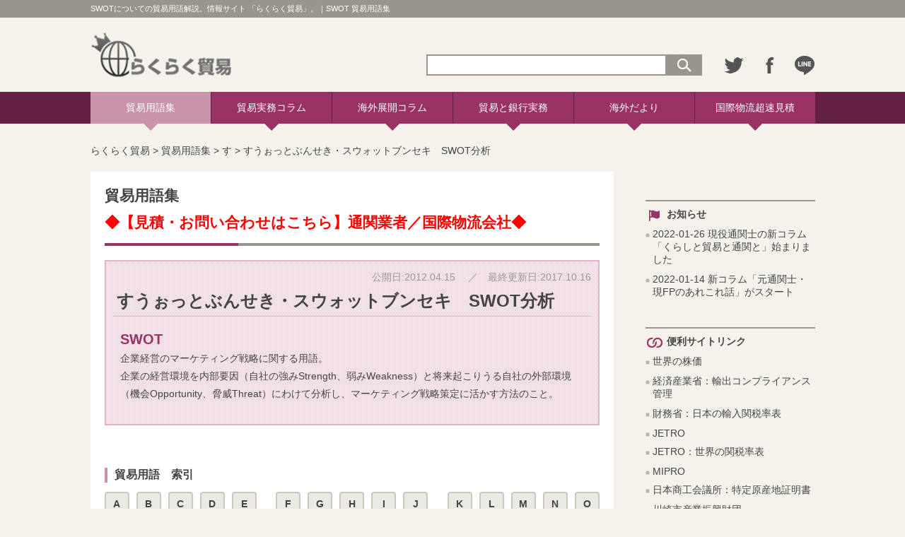

--- FILE ---
content_type: text/html; charset=UTF-8
request_url: https://www.rakuraku-boeki.jp/word/s130-2
body_size: 10967
content:

<!doctype html>
<html>
<head>
<meta charset="UTF-8">
<meta name='robots' content='max-image-preview:large' />
<link rel='dns-prefetch' href='//www.googletagmanager.com' />
<link rel="alternate" type="application/rss+xml" title="らくらく貿易 &raquo; すうぉっとぶんせき・スウォットブンセキ　SWOT分析 のコメントのフィード" href="https://www.rakuraku-boeki.jp/word/s130-2/feed" />
		<!-- This site uses the Google Analytics by MonsterInsights plugin v8.14.1 - Using Analytics tracking - https://www.monsterinsights.com/ -->
		<!-- Note: MonsterInsights is not currently configured on this site. The site owner needs to authenticate with Google Analytics in the MonsterInsights settings panel. -->
					<!-- No UA code set -->
				<!-- / Google Analytics by MonsterInsights -->
		<script type="text/javascript">
window._wpemojiSettings = {"baseUrl":"https:\/\/s.w.org\/images\/core\/emoji\/14.0.0\/72x72\/","ext":".png","svgUrl":"https:\/\/s.w.org\/images\/core\/emoji\/14.0.0\/svg\/","svgExt":".svg","source":{"concatemoji":"https:\/\/www.rakuraku-boeki.jp\/wordpress\/wp-includes\/js\/wp-emoji-release.min.js"}};
/*! This file is auto-generated */
!function(e,a,t){var n,r,o,i=a.createElement("canvas"),p=i.getContext&&i.getContext("2d");function s(e,t){var a=String.fromCharCode,e=(p.clearRect(0,0,i.width,i.height),p.fillText(a.apply(this,e),0,0),i.toDataURL());return p.clearRect(0,0,i.width,i.height),p.fillText(a.apply(this,t),0,0),e===i.toDataURL()}function c(e){var t=a.createElement("script");t.src=e,t.defer=t.type="text/javascript",a.getElementsByTagName("head")[0].appendChild(t)}for(o=Array("flag","emoji"),t.supports={everything:!0,everythingExceptFlag:!0},r=0;r<o.length;r++)t.supports[o[r]]=function(e){if(p&&p.fillText)switch(p.textBaseline="top",p.font="600 32px Arial",e){case"flag":return s([127987,65039,8205,9895,65039],[127987,65039,8203,9895,65039])?!1:!s([55356,56826,55356,56819],[55356,56826,8203,55356,56819])&&!s([55356,57332,56128,56423,56128,56418,56128,56421,56128,56430,56128,56423,56128,56447],[55356,57332,8203,56128,56423,8203,56128,56418,8203,56128,56421,8203,56128,56430,8203,56128,56423,8203,56128,56447]);case"emoji":return!s([129777,127995,8205,129778,127999],[129777,127995,8203,129778,127999])}return!1}(o[r]),t.supports.everything=t.supports.everything&&t.supports[o[r]],"flag"!==o[r]&&(t.supports.everythingExceptFlag=t.supports.everythingExceptFlag&&t.supports[o[r]]);t.supports.everythingExceptFlag=t.supports.everythingExceptFlag&&!t.supports.flag,t.DOMReady=!1,t.readyCallback=function(){t.DOMReady=!0},t.supports.everything||(n=function(){t.readyCallback()},a.addEventListener?(a.addEventListener("DOMContentLoaded",n,!1),e.addEventListener("load",n,!1)):(e.attachEvent("onload",n),a.attachEvent("onreadystatechange",function(){"complete"===a.readyState&&t.readyCallback()})),(e=t.source||{}).concatemoji?c(e.concatemoji):e.wpemoji&&e.twemoji&&(c(e.twemoji),c(e.wpemoji)))}(window,document,window._wpemojiSettings);
</script>
<style type="text/css">
img.wp-smiley,
img.emoji {
	display: inline !important;
	border: none !important;
	box-shadow: none !important;
	height: 1em !important;
	width: 1em !important;
	margin: 0 0.07em !important;
	vertical-align: -0.1em !important;
	background: none !important;
	padding: 0 !important;
}
</style>
	<link rel='stylesheet' id='wp-block-library-css' href='https://www.rakuraku-boeki.jp/wordpress/wp-includes/css/dist/block-library/style.min.css' type='text/css' media='all' />
<link rel='stylesheet' id='classic-theme-styles-css' href='https://www.rakuraku-boeki.jp/wordpress/wp-includes/css/classic-themes.min.css' type='text/css' media='all' />
<style id='global-styles-inline-css' type='text/css'>
body{--wp--preset--color--black: #000000;--wp--preset--color--cyan-bluish-gray: #abb8c3;--wp--preset--color--white: #ffffff;--wp--preset--color--pale-pink: #f78da7;--wp--preset--color--vivid-red: #cf2e2e;--wp--preset--color--luminous-vivid-orange: #ff6900;--wp--preset--color--luminous-vivid-amber: #fcb900;--wp--preset--color--light-green-cyan: #7bdcb5;--wp--preset--color--vivid-green-cyan: #00d084;--wp--preset--color--pale-cyan-blue: #8ed1fc;--wp--preset--color--vivid-cyan-blue: #0693e3;--wp--preset--color--vivid-purple: #9b51e0;--wp--preset--gradient--vivid-cyan-blue-to-vivid-purple: linear-gradient(135deg,rgba(6,147,227,1) 0%,rgb(155,81,224) 100%);--wp--preset--gradient--light-green-cyan-to-vivid-green-cyan: linear-gradient(135deg,rgb(122,220,180) 0%,rgb(0,208,130) 100%);--wp--preset--gradient--luminous-vivid-amber-to-luminous-vivid-orange: linear-gradient(135deg,rgba(252,185,0,1) 0%,rgba(255,105,0,1) 100%);--wp--preset--gradient--luminous-vivid-orange-to-vivid-red: linear-gradient(135deg,rgba(255,105,0,1) 0%,rgb(207,46,46) 100%);--wp--preset--gradient--very-light-gray-to-cyan-bluish-gray: linear-gradient(135deg,rgb(238,238,238) 0%,rgb(169,184,195) 100%);--wp--preset--gradient--cool-to-warm-spectrum: linear-gradient(135deg,rgb(74,234,220) 0%,rgb(151,120,209) 20%,rgb(207,42,186) 40%,rgb(238,44,130) 60%,rgb(251,105,98) 80%,rgb(254,248,76) 100%);--wp--preset--gradient--blush-light-purple: linear-gradient(135deg,rgb(255,206,236) 0%,rgb(152,150,240) 100%);--wp--preset--gradient--blush-bordeaux: linear-gradient(135deg,rgb(254,205,165) 0%,rgb(254,45,45) 50%,rgb(107,0,62) 100%);--wp--preset--gradient--luminous-dusk: linear-gradient(135deg,rgb(255,203,112) 0%,rgb(199,81,192) 50%,rgb(65,88,208) 100%);--wp--preset--gradient--pale-ocean: linear-gradient(135deg,rgb(255,245,203) 0%,rgb(182,227,212) 50%,rgb(51,167,181) 100%);--wp--preset--gradient--electric-grass: linear-gradient(135deg,rgb(202,248,128) 0%,rgb(113,206,126) 100%);--wp--preset--gradient--midnight: linear-gradient(135deg,rgb(2,3,129) 0%,rgb(40,116,252) 100%);--wp--preset--duotone--dark-grayscale: url('#wp-duotone-dark-grayscale');--wp--preset--duotone--grayscale: url('#wp-duotone-grayscale');--wp--preset--duotone--purple-yellow: url('#wp-duotone-purple-yellow');--wp--preset--duotone--blue-red: url('#wp-duotone-blue-red');--wp--preset--duotone--midnight: url('#wp-duotone-midnight');--wp--preset--duotone--magenta-yellow: url('#wp-duotone-magenta-yellow');--wp--preset--duotone--purple-green: url('#wp-duotone-purple-green');--wp--preset--duotone--blue-orange: url('#wp-duotone-blue-orange');--wp--preset--font-size--small: 13px;--wp--preset--font-size--medium: 20px;--wp--preset--font-size--large: 36px;--wp--preset--font-size--x-large: 42px;--wp--preset--spacing--20: 0.44rem;--wp--preset--spacing--30: 0.67rem;--wp--preset--spacing--40: 1rem;--wp--preset--spacing--50: 1.5rem;--wp--preset--spacing--60: 2.25rem;--wp--preset--spacing--70: 3.38rem;--wp--preset--spacing--80: 5.06rem;}:where(.is-layout-flex){gap: 0.5em;}body .is-layout-flow > .alignleft{float: left;margin-inline-start: 0;margin-inline-end: 2em;}body .is-layout-flow > .alignright{float: right;margin-inline-start: 2em;margin-inline-end: 0;}body .is-layout-flow > .aligncenter{margin-left: auto !important;margin-right: auto !important;}body .is-layout-constrained > .alignleft{float: left;margin-inline-start: 0;margin-inline-end: 2em;}body .is-layout-constrained > .alignright{float: right;margin-inline-start: 2em;margin-inline-end: 0;}body .is-layout-constrained > .aligncenter{margin-left: auto !important;margin-right: auto !important;}body .is-layout-constrained > :where(:not(.alignleft):not(.alignright):not(.alignfull)){max-width: var(--wp--style--global--content-size);margin-left: auto !important;margin-right: auto !important;}body .is-layout-constrained > .alignwide{max-width: var(--wp--style--global--wide-size);}body .is-layout-flex{display: flex;}body .is-layout-flex{flex-wrap: wrap;align-items: center;}body .is-layout-flex > *{margin: 0;}:where(.wp-block-columns.is-layout-flex){gap: 2em;}.has-black-color{color: var(--wp--preset--color--black) !important;}.has-cyan-bluish-gray-color{color: var(--wp--preset--color--cyan-bluish-gray) !important;}.has-white-color{color: var(--wp--preset--color--white) !important;}.has-pale-pink-color{color: var(--wp--preset--color--pale-pink) !important;}.has-vivid-red-color{color: var(--wp--preset--color--vivid-red) !important;}.has-luminous-vivid-orange-color{color: var(--wp--preset--color--luminous-vivid-orange) !important;}.has-luminous-vivid-amber-color{color: var(--wp--preset--color--luminous-vivid-amber) !important;}.has-light-green-cyan-color{color: var(--wp--preset--color--light-green-cyan) !important;}.has-vivid-green-cyan-color{color: var(--wp--preset--color--vivid-green-cyan) !important;}.has-pale-cyan-blue-color{color: var(--wp--preset--color--pale-cyan-blue) !important;}.has-vivid-cyan-blue-color{color: var(--wp--preset--color--vivid-cyan-blue) !important;}.has-vivid-purple-color{color: var(--wp--preset--color--vivid-purple) !important;}.has-black-background-color{background-color: var(--wp--preset--color--black) !important;}.has-cyan-bluish-gray-background-color{background-color: var(--wp--preset--color--cyan-bluish-gray) !important;}.has-white-background-color{background-color: var(--wp--preset--color--white) !important;}.has-pale-pink-background-color{background-color: var(--wp--preset--color--pale-pink) !important;}.has-vivid-red-background-color{background-color: var(--wp--preset--color--vivid-red) !important;}.has-luminous-vivid-orange-background-color{background-color: var(--wp--preset--color--luminous-vivid-orange) !important;}.has-luminous-vivid-amber-background-color{background-color: var(--wp--preset--color--luminous-vivid-amber) !important;}.has-light-green-cyan-background-color{background-color: var(--wp--preset--color--light-green-cyan) !important;}.has-vivid-green-cyan-background-color{background-color: var(--wp--preset--color--vivid-green-cyan) !important;}.has-pale-cyan-blue-background-color{background-color: var(--wp--preset--color--pale-cyan-blue) !important;}.has-vivid-cyan-blue-background-color{background-color: var(--wp--preset--color--vivid-cyan-blue) !important;}.has-vivid-purple-background-color{background-color: var(--wp--preset--color--vivid-purple) !important;}.has-black-border-color{border-color: var(--wp--preset--color--black) !important;}.has-cyan-bluish-gray-border-color{border-color: var(--wp--preset--color--cyan-bluish-gray) !important;}.has-white-border-color{border-color: var(--wp--preset--color--white) !important;}.has-pale-pink-border-color{border-color: var(--wp--preset--color--pale-pink) !important;}.has-vivid-red-border-color{border-color: var(--wp--preset--color--vivid-red) !important;}.has-luminous-vivid-orange-border-color{border-color: var(--wp--preset--color--luminous-vivid-orange) !important;}.has-luminous-vivid-amber-border-color{border-color: var(--wp--preset--color--luminous-vivid-amber) !important;}.has-light-green-cyan-border-color{border-color: var(--wp--preset--color--light-green-cyan) !important;}.has-vivid-green-cyan-border-color{border-color: var(--wp--preset--color--vivid-green-cyan) !important;}.has-pale-cyan-blue-border-color{border-color: var(--wp--preset--color--pale-cyan-blue) !important;}.has-vivid-cyan-blue-border-color{border-color: var(--wp--preset--color--vivid-cyan-blue) !important;}.has-vivid-purple-border-color{border-color: var(--wp--preset--color--vivid-purple) !important;}.has-vivid-cyan-blue-to-vivid-purple-gradient-background{background: var(--wp--preset--gradient--vivid-cyan-blue-to-vivid-purple) !important;}.has-light-green-cyan-to-vivid-green-cyan-gradient-background{background: var(--wp--preset--gradient--light-green-cyan-to-vivid-green-cyan) !important;}.has-luminous-vivid-amber-to-luminous-vivid-orange-gradient-background{background: var(--wp--preset--gradient--luminous-vivid-amber-to-luminous-vivid-orange) !important;}.has-luminous-vivid-orange-to-vivid-red-gradient-background{background: var(--wp--preset--gradient--luminous-vivid-orange-to-vivid-red) !important;}.has-very-light-gray-to-cyan-bluish-gray-gradient-background{background: var(--wp--preset--gradient--very-light-gray-to-cyan-bluish-gray) !important;}.has-cool-to-warm-spectrum-gradient-background{background: var(--wp--preset--gradient--cool-to-warm-spectrum) !important;}.has-blush-light-purple-gradient-background{background: var(--wp--preset--gradient--blush-light-purple) !important;}.has-blush-bordeaux-gradient-background{background: var(--wp--preset--gradient--blush-bordeaux) !important;}.has-luminous-dusk-gradient-background{background: var(--wp--preset--gradient--luminous-dusk) !important;}.has-pale-ocean-gradient-background{background: var(--wp--preset--gradient--pale-ocean) !important;}.has-electric-grass-gradient-background{background: var(--wp--preset--gradient--electric-grass) !important;}.has-midnight-gradient-background{background: var(--wp--preset--gradient--midnight) !important;}.has-small-font-size{font-size: var(--wp--preset--font-size--small) !important;}.has-medium-font-size{font-size: var(--wp--preset--font-size--medium) !important;}.has-large-font-size{font-size: var(--wp--preset--font-size--large) !important;}.has-x-large-font-size{font-size: var(--wp--preset--font-size--x-large) !important;}
.wp-block-navigation a:where(:not(.wp-element-button)){color: inherit;}
:where(.wp-block-columns.is-layout-flex){gap: 2em;}
.wp-block-pullquote{font-size: 1.5em;line-height: 1.6;}
</style>
<link rel='stylesheet' id='wordpress-popular-posts-css-css' href='https://www.rakuraku-boeki.jp/wordpress/wp-content/plugins/wordpress-popular-posts/assets/css/wpp.css' type='text/css' media='all' />
<link rel='stylesheet' id='contact-form-7-css' href='https://www.rakuraku-boeki.jp/wordpress/wp-content/plugins/contact-form-7/styles.css' type='text/css' media='all' />
<script type='text/javascript' src='https://www.rakuraku-boeki.jp/wordpress/wp-includes/js/jquery/jquery.min.js' id='jquery-core-js'></script>
<script type='text/javascript' src='https://www.rakuraku-boeki.jp/wordpress/wp-includes/js/jquery/jquery-migrate.min.js' id='jquery-migrate-js'></script>
<script type='application/json' id='wpp-json'>
{"sampling_active":0,"sampling_rate":100,"ajax_url":"https:\/\/www.rakuraku-boeki.jp\/wp-json\/wordpress-popular-posts\/v1\/popular-posts","api_url":"https:\/\/www.rakuraku-boeki.jp\/wp-json\/wordpress-popular-posts","ID":5820,"token":"0f81817379","lang":0,"debug":0}
</script>
<script type='text/javascript' src='https://www.rakuraku-boeki.jp/wordpress/wp-content/plugins/wordpress-popular-posts/assets/js/wpp.min.js' id='wpp-js-js'></script>

<!-- Google アナリティクス スニペット (Site Kit が追加) -->
<script type='text/javascript' src='https://www.googletagmanager.com/gtag/js?id=G-PKMTYL38GX' id='google_gtagjs-js' async></script>
<script type='text/javascript' id='google_gtagjs-js-after'>
window.dataLayer = window.dataLayer || [];function gtag(){dataLayer.push(arguments);}
gtag("js", new Date());
gtag("set", "developer_id.dZTNiMT", true);
gtag("config", "G-PKMTYL38GX");
</script>

<!-- (ここまで) Google アナリティクス スニペット (Site Kit が追加) -->
<link rel="https://api.w.org/" href="https://www.rakuraku-boeki.jp/wp-json/" /><link rel="alternate" type="application/json" href="https://www.rakuraku-boeki.jp/wp-json/wp/v2/posts/5820" /><link rel="EditURI" type="application/rsd+xml" title="RSD" href="https://www.rakuraku-boeki.jp/wordpress/xmlrpc.php?rsd" />
<link rel="wlwmanifest" type="application/wlwmanifest+xml" href="https://www.rakuraku-boeki.jp/wordpress/wp-includes/wlwmanifest.xml" />
<meta name="generator" content="WordPress 6.1.1" />
<link rel="canonical" href="https://www.rakuraku-boeki.jp/word/s130-2" />
<link rel='shortlink' href='https://www.rakuraku-boeki.jp/?p=5820' />
<link rel="alternate" type="application/json+oembed" href="https://www.rakuraku-boeki.jp/wp-json/oembed/1.0/embed?url=https%3A%2F%2Fwww.rakuraku-boeki.jp%2Fword%2Fs130-2" />
<link rel="alternate" type="text/xml+oembed" href="https://www.rakuraku-boeki.jp/wp-json/oembed/1.0/embed?url=https%3A%2F%2Fwww.rakuraku-boeki.jp%2Fword%2Fs130-2&#038;format=xml" />
<meta name="generator" content="Site Kit by Google 1.89.0" />            <style id="wpp-loading-animation-styles">@-webkit-keyframes bgslide{from{background-position-x:0}to{background-position-x:-200%}}@keyframes bgslide{from{background-position-x:0}to{background-position-x:-200%}}.wpp-widget-placeholder,.wpp-widget-block-placeholder{margin:0 auto;width:60px;height:3px;background:#dd3737;background:linear-gradient(90deg,#dd3737 0%,#571313 10%,#dd3737 100%);background-size:200% auto;border-radius:3px;-webkit-animation:bgslide 1s infinite linear;animation:bgslide 1s infinite linear}</style>
            
<!-- Google タグ マネージャー スニペット (Site Kit が追加) -->
<script type="text/javascript">
			( function( w, d, s, l, i ) {
				w[l] = w[l] || [];
				w[l].push( {'gtm.start': new Date().getTime(), event: 'gtm.js'} );
				var f = d.getElementsByTagName( s )[0],
					j = d.createElement( s ), dl = l != 'dataLayer' ? '&l=' + l : '';
				j.async = true;
				j.src = 'https://www.googletagmanager.com/gtm.js?id=' + i + dl;
				f.parentNode.insertBefore( j, f );
			} )( window, document, 'script', 'dataLayer', 'GTM-54QK7LP' );
			
</script>

<!-- (ここまで) Google タグ マネージャー スニペット (Site Kit が追加) -->
<link rel="icon" href="/wordpress/wp-content/uploads/2022/11/favicon.png" sizes="32x32" />
<link rel="icon" href="/wordpress/wp-content/uploads/2022/11/favicon.png" sizes="192x192" />
<link rel="apple-touch-icon" href="/wordpress/wp-content/uploads/2022/11/favicon.png" />
<meta name="msapplication-TileImage" content="/wordpress/wp-content/uploads/2022/11/favicon.png" />
<title>すうぉっとぶんせき・スウォットブンセキ　SWOT分析 | らくらく貿易｜貿易実務の情報サイトらくらく貿易。用語、コラム、ニュース、セミナー情報などを掲載した貿易実務のサイト。</title>
<meta name="viewport" content="width=device-width, initial-scale=1, maximum-scale=1">
<link rel="shortcut icon" href="/favicon.ico" />

<link rel="stylesheet" href="https://www.rakuraku-boeki.jp/wordpress/wp-content/themes/original/style.css" type="text/css" />
<link href="https://www.rakuraku-boeki.jp/wordpress/wp-content/themes/original/common.css" rel="stylesheet" type="text/css">

  <link rel="stylesheet" href="https://www.rakuraku-boeki.jp/wordpress/wp-content/themes/original/contents.css" type="text/css" />
 
<script src="https://ajax.googleapis.com/ajax/libs/jquery/2.2.4/jquery.min.js"></script>
<script> 
$(function(){
    $(".smp_gnaviBar").click(function(){
        $(".smp_gnaviBtn").toggleClass("smp_gnaviBtn_open")
    });
    $(".smp_gnaviBar").click(function(){
        $(".mbar01").toggleClass("mbar_cl01")
    });
    $(".smp_gnaviBar").click(function(){
        $(".mbar02").toggleClass("mbar_cl02")
    });
    $(".smp_gnaviBar").click(function(){
        $(".mbar03").toggleClass("mbar_cl03")
    }); 
});
 
$(function(){
            $('.smp_gnaviBar').click(function(){
             if ($('#gnavi_smp').css('display') == 'none') {
            $('#gnavi_smp').slideDown('slow');
            } else {
             $('#gnavi_smp').slideUp('slow');
             }
            });
        });

$(function(){
            $('.sbtn_serch').click(function(){
             if ($('#smp_serch').css('display') == 'none') {
            $('#smp_serch').slideDown('slow');
            } else {
             $('#smp_serch').slideUp('slow');
             }
            });
        });
 
</script>
</head>

<body data-rsssl=1>
<div id="fb-root"></div>
<script>(function(d, s, id) {
  var js, fjs = d.getElementsByTagName(s)[0];
  if (d.getElementById(id)) return;
  js = d.createElement(s); js.id = id;
  js.src = "//connect.facebook.net/ja_JP/sdk.js#xfbml=1&version=v2.7";
  fjs.parentNode.insertBefore(js, fjs);
}(document, 'script', 'facebook-jssdk'));</script>
<header>
<div id="hdiscBox">
<h1>
SWOTについての貿易用語解説。情報サイト 「らくらく貿易」。｜SWOT 貿易用語集</h1>
</div>
 <div id="headerBox" class="clearfix">
  <div id="hlogo"><a href="https://www.rakuraku-boeki.jp"><img src="/img/logo.png" alt="らくらく貿易"/></a></div>
  <div id="headerFormBox">
   <ul>
	<li>
	 <form class="searchform" method="get" action="https://www.rakuraku-boeki.jp/" >
 <input name="s" type="text" class="keywords">
 <input type="image" src="/img/btn_serch.png" alt="検索" name="searchBtn" class="searchBtn" />
</form>
	</li>
	<li><a href="https://twitter.com/share?url=http%3A%2F%2Fwww.rakuraku-boeki.jp/" target="_blank"><img src="/img/icon_twitter.png" alt="Twitter"/></a></li>
	<li><a href="#" onclick=" 
      window.open('https://www.facebook.com/sharer/sharer.php?u=http%3A%2F%2Fwww.rakuraku-boeki.jp/',
      'facebook-share-dialog',
      'width=626,height=436');
      return false;"><img src="/img/icon_fb.png" alt="facebook"/></a></li>
	<li><a href="http://line.me/R/msg/text/?http%3A%2F%2Fwww.rakuraku-boeki.jp/"><img src="/img/icon_line.png" alt="LINE"/></a></li>
   </ul>
  </div>

  <div class="sbtn_serch"><img src="/img/icon_serch.png" alt="検索"/></div>
  <div id="smp_serch" style="display: none;">
	 <form class="searchform" method="get" action="https://www.rakuraku-boeki.jp/" >
 <input name="s" type="text" class="keywords">
 <input type="image" src="/img/btn_serch.png" alt="検索" name="searchBtn" class="searchBtn" />
</form>
  </div>
  
  <div class="smp_gnaviBtn">
    <div class="smp_gnaviBar">
      <div class="mbar01"></div>
      <div class="mbar02"></div>
      <div class="mbar03"></div>
    </div>
  </div>
  <div id="gnavi_smp" style="display: none;">
    <ul>
      <li><a href="/word">貿易用語集</a></li>
      <li><a href="/column">貿易実務コラム</a></li>
      <li><a href="/overseas-deployment">海外展開コラム</a></li>
      <li><a href="/boueki-ginkou-gaitame">貿易と銀行実務</a></li>
      <li><a href="/kaigai-dayori">海外だより</a></li>
	  <li><a href="/publishing">国際物流超速見積</a></li>
    </ul>
  </div>

</div>
</header>


<nav id="gnaviBox">
 <ul class="flex fl_jst">
  <li class="current" ><a href="/word">貿易用語集</a></li>
  <li><a href="/column">貿易実務コラム</a></li>
  <li><a href="/overseas-deployment">海外展開コラム</a></li>
  <li><a href="/boueki-ginkou-gaitame">貿易と銀行実務</a></li>
  <li><a href="/kaigai-dayori">海外だより</a></li>
  <li><a href="/publishing">国際物流超速見積</a></li>
 </ul>
</nav>


<main>

<div class="breadcrumbs">
    <!-- Breadcrumb NavXT 7.1.0 -->
<span property="itemListElement" typeof="ListItem"><a property="item" typeof="WebPage" title="Go to らくらく貿易." href="https://www.rakuraku-boeki.jp" class="home" ><span property="name">らくらく貿易</span></a><meta property="position" content="1"></span> &gt; <span property="itemListElement" typeof="ListItem"><a property="item" typeof="WebPage" title="Go to the 貿易用語集 カテゴリー archives." href="https://www.rakuraku-boeki.jp/category/word" class="taxonomy category" ><span property="name">貿易用語集</span></a><meta property="position" content="2"></span> &gt; <span property="itemListElement" typeof="ListItem"><a property="item" typeof="WebPage" title="Go to the す カテゴリー archives." href="https://www.rakuraku-boeki.jp/category/word/13" class="taxonomy category" ><span property="name">す</span></a><meta property="position" content="3"></span> &gt; <span property="itemListElement" typeof="ListItem"><span property="name" class="post post-post current-item">すうぉっとぶんせき・スウォットブンセキ　SWOT分析</span><meta property="url" content="https://www.rakuraku-boeki.jp/word/s130-2"><meta property="position" content="4"></span></div>

 <div id="contentsBox" class="clearfix">


  <div id="contents_l">

   <article>
		<h1 class="con">貿易用語集<div class="codebox"><li><p><a href="/publishing"target="_blank" style="color:#F00;">◆【見積・お問い合わせはこちら】通関業者／国際物流会社◆</a></p></li></h1>


	 <section class="wordCont" style="margin-bottom: 60px;">
	 	<div class="published_date">
	 	    公開日:2012.04.15	 	    	 	    　／　最終更新日:2017.10.16	 	    	 	</div>
	  <h1 class="wordContTit">すうぉっとぶんせき・スウォットブンセキ　SWOT分析</h1>
	  <div>
<p><b>SWOT</b><br />
企業経営のマーケティング戦略に関する用語。<br />
企業の経営環境を内部要因（自社の強みStrength、弱みWeakness）と将来起こりうる自社の外部環境（機会Opportunity、脅威Threat）にわけて分析し、マーケティング戦略策定に活かす方法のこと。</p>
	  </div>
	 </section>



	<h2>貿易用語　索引</h2>
	<section>
	<div class="w_listBox flex fl_jst">
	 <div class="w_block">
	  <ul class="flex fl_wrap">
	   <li><a href="/word#e01">A</a></li>
	   <li><a href="/word#e02">B</a></li>
	   <li><a href="/word#e03">C</a></li>
	   <li><a href="/word#e04">D</a></li>
	   <li><a href="/word#e05">E</a></li>
	  </ul>
	 </div>

	 <div class="w_block">
	  <ul class="flex fl_wrap">
	   <li><a href="/word#e06">F</a></li>
	   <li><a href="/word#e07">G</a></li>
	   <li><a href="/word#e08">H</a></li>
	   <li><a href="/word#e09">I</a></li>
	   <li><a href="/word#e10">J</a></li>
	  </ul>
	 </div>

	 <div class="w_block">
	  <ul class="flex fl_wrap">
	   <li><a href="/word#e11">K</a></li>
	   <li><a href="/word#e12">L</a></li>
	   <li><a href="/word#e13">M</a></li>
	   <li><a href="/word#e14">N</a></li>
	   <li><a href="/word#e15">O</a></li>
	  </ul>
	 </div>
	</div>

	<div class="w_listBox flex fl_jst">
	 <div class="w_block">
	  <ul class="flex fl_wrap">
	   <li><a href="/word#e16">P</a></li>
	   <li><a href="/word#e17">Q</a></li>
	   <li><a href="/word#e18">R</a></li>
	   <li><a href="/word#e19">S</a></li>
	   <li><a href="/word#e20">T</a></li>
	  </ul>
	 </div>

	 <div class="w_block">
	  <ul class="flex fl_wrap">
	   <li><a href="/word#e21">U</a></li>
	   <li><a href="/word#e22">V</a></li>
	   <li><a href="/word#e23">W</a></li>
	   <li><a href="/word#e24">X</a></li>
	   <li><a href="/word#e25">Y</a></li>
	  </ul>
	 </div>

	 <div class="w_block">
	  <ul>
	   <li><a href="/word#e26">Z</a></li>
	  </ul>
	 </div>
	</div>
	</section>

	<section>
	<div class="w_listBox flex fl_jst">
	 <div class="w_block">
	  <ul class="flex fl_wrap">
	   <li><a href="/word#j01">あ</a></li>
	   <li><a href="/word#j02">い</a></li>
	   <li><a href="/word#j03">う</a></li>
	   <li><a href="/word#j04">え</a></li>
	   <li><a href="/word#j05">お</a></li>
	  </ul>
	 </div>

	 <div class="w_block">
	  <ul class="flex fl_wrap">
	   <li><a href="/word#j06">か</a></li>
	   <li><a href="/word#j07">き</a></li>
	   <li><a href="/word#j08">く</a></li>
	   <li><a href="/word#j09">け</a></li>
	   <li><a href="/word#j10">こ</a></li>
	  </ul>
	 </div>

	 <div class="w_block">
	  <ul class="flex fl_wrap">
	   <li><a href="/word#j11">さ</a></li>
	   <li><a href="/word#j12">し</a></li>
	   <li><a href="/word#j13">す</a></li>
	   <li><a href="/word#j14">せ</a></li>
	   <li><a href="/word#j15">そ</a></li>
	  </ul>
	 </div>
	</div>

	<div class="w_listBox flex fl_jst">
	 <div class="w_block">
	  <ul class="flex fl_wrap">
	   <li><a href="/word#j16">た</a></li>
	   <li><a href="/word#j17">ち</a></li>
	   <li><a href="/word#j18">つ</a></li>
	   <li><a href="/word#j19">て</a></li>
	   <li><a href="/word#j20">と</a></li>
	  </ul>
	 </div>

	 <div class="w_block">
	  <ul class="flex fl_wrap">
	   <li><a href="/word#j21">な</a></li>
	   <li><a href="/word#j22">に</a></li>
	   <li><a href="/word#j23">ぬ</a></li>
	   <li><a href="/word#j24">ね</a></li>
	   <li><a href="/word#j25">の</a></li>
	  </ul>
	 </div>

	 <div class="w_block">
	  <ul class="flex fl_wrap">
	   <li><a href="/word#j26">は</a></li>
	   <li><a href="/word#j27">ひ</a></li>
	   <li><a href="/word#j28">ふ</a></li>
	   <li><a href="/word#j29">へ</a></li>
	   <li><a href="/word#j30">ほ</a></li>
	  </ul>
	 </div>
	</div>

	<div class="w_listBox flex fl_jst">
	 <div class="w_block">
	  <ul class="flex fl_wrap">
	   <li><a href="/word#j31">ま</a></li>
	   <li><a href="/word#j32">み</a></li>
	   <li><a href="/word#j33">む</a></li>
	   <li><a href="/word#j34">め</a></li>
	   <li><a href="/word#j35">も</a></li>
	  </ul>
	 </div>

	 <div class="w_block">
	  <ul class="flex fl_wrap">
	   <li><a href="/word#j36">や</a></li>
	   <li></li>
	   <li><a href="/word#j37">ゆ</a></li>
	   <li></li>
	   <li><a href="/word#j38">よ</a></li>
	  </ul>
	 </div>

	 <div class="w_block">
	  <ul class="flex fl_wrap">
	   <li><a href="/word#j39">ら</a></li>
	   <li><a href="/word#j40">り</a></li>
	   <li><a href="/word#j41">る</a></li>
	   <li><a href="/word#j42">れ</a></li>
	   <li><a href="/word#j43">ろ</a></li>
	  </ul>
	 </div>
	</div>

	<div class="w_listBox flex fl_jst">
	 <div class="w_block">
	  <ul class="flex fl_wrap">
	   <li><a href="/word#j44">わ</a></li>
	   <li></li>
	   <li><a href="/word#j45">を</a></li>
	   <li></li>
	   <li><a href="/word#j46">ん</a></li>
	  </ul>
	 </div>

	 <div class="w_block">
	  <ul class="flex fl_wrap">
	   <li><a href="/word#j47">が</a></li>
	   <li><a href="/word#j48">ぎ</a></li>
	   <li><a href="/word#j49">ぐ</a></li>
	   <li><a href="/word#j50">げ</a></li>
	   <li><a href="/word#j51">ご</a></li>
	  </ul>
	 </div>

	 <div class="w_block">
	  <ul class="flex fl_wrap">
	   <li><a href="/word#j52">ざ</a></li>
	   <li><a href="/word#j53">じ</a></li>
	   <li><a href="/word#j54">ず</a></li>
	   <li><a href="/word#j55">ぜ</a></li>
	   <li><a href="/word#j56">ぞ</a></li>
	  </ul>
	 </div>
	</div>

	<div class="w_listBox flex fl_jst">
	 <div class="w_block">
	  <ul class="flex fl_wrap">
	   <li><a href="/word#j57">だ</a></li>
	   <li><a href="/word#j58">ぢ</a></li>
	   <li><a href="/word#j59">づ</a></li>
	   <li><a href="/word#j60">で</a></li>
	   <li><a href="/word#j61">ど</a></li>
	  </ul>
	 </div>

	 <div class="w_block">
	  <ul class="flex fl_wrap">
	   <li><a href="/word#j62">ば</a></li>
	   <li><a href="/word#j63">び</a></li>
	   <li><a href="/word#j64">ぶ</a></li>
	   <li><a href="/word#j65">べ</a></li>
	   <li><a href="/word#j66">ぼ</a></li>
	  </ul>
	 </div>

	 <div class="w_block">
	  <ul class="flex fl_wrap">
	   <li><a href="/word#j67">ぱ</a></li>
	   <li><a href="/word#j68">ぴ</a></li>
	   <li><a href="/word#j69">ぷ</a></li>
	   <li><a href="/word#j70">ぺ</a></li>
	   <li><a href="/word#j71">ぽ</a></li>
	  </ul>
	 </div>
	</div>
	</section>

   </article>

  </div>
    <!--ここまでメインコンテンツ-->

<!-- side -->

  <div id="contents_r">

   <!--<div class="cmBan_240 mb20">-->

   <!--<div class="cmBan_240 mb20">
    <div class="recWriter"><a href="https://2020tdm.tokyo/" target="_blank" rel="noopener noreferrer"><img src="/img/banner/bana_2020tdm.gif" alt="2020TDM推進プロジェクト" title="2020TDM推進プロジェクト width="145" height="208" class="banner" /></div>
<p style="text-align: left;">らくらく貿易は東京都主催「2020TDM推進プロジェクト」に参加しています。</p></div>-->

   <!--<div class="recWriter"><a href="http://www.kgcompany.co.jp/with-corona/" target="_blank" rel="noopener noreferrer" onclick="ga('send','event','banner2','kg_corona1','kg_corona1', 1);"><img src="/img/banner/bana_kgc_tool_3.jpg" alt="KGカンパニーコロナ対策ツール" title="KGカンパニー" width="480" height="176" class="banner" /></div>-->

      <h3 class="side_news">お知らせ</h3>
	<div class="newsBox">
	 <ul>
		  <li><a href=https://www.rakuraku-boeki.jp/information/2022-01-26-2>2022-01-26 現役通関士の新コラム「くらしと貿易と通関と」始まりました</a>
			  </li>
		  <li><a href=https://www.rakuraku-boeki.jp/information/2022-01-14-2>2022-01-14 新コラム「元通関士・現FPのあれこれ話」がスタート</a>
			  </li>
		 </ul>
	</div>

<!--<h3 class="side_rank">ランキング</h3>
	<div class="rankBox">
	 <ul>
	  <li><div class="rankImg"><img src="/img/dummy.jpg" alt="topics"/></div>銀行の融資審査はどうやっているのか？</li>
	  <li><div class="rankImg"><img src="/img/dummy.jpg" alt="topics"/></div>銀行の融資審査はどうやっているのか？</li>
	  <li><div class="rankImg"><img src="/img/dummy.jpg" alt="topics"/></div>銀行の融資審査はどうやっているのか？</li>
	  <li><div class="rankImg"><img src="/img/dummy.jpg" alt="topics"/></div>銀行の融資審査はどうやっているのか？</li>
	  <li><div class="rankImg"><img src="/img/dummy.jpg" alt="topics"/></div>銀行の融資審査はどうやっているのか？</li>
	 </ul>
	</div>


   <h3 class="side_press">プレスリリース</h3>
	<div class="pressBox">
	 <ul>
		  <li><a href=https://www.rakuraku-boeki.jp/press-service/2015-07-02>らくらく貿易が第20回国際女性ビジネス会議のサポーターに<span class="red">new!</span></a>
			  </li>
		  <li><a href=https://www.rakuraku-boeki.jp/press-service/2014-02-15>らくらく貿易が事例に登場「SEOに効く! Webサイトの文章作成術」発刊</a>
			  </li>
		  <li><a href=https://www.rakuraku-boeki.jp/press-service/2013-09-26-3>「はっちゃんのWordPressセミナー」始まる！</a>
			  </li>
		  <li><a href=https://www.rakuraku-boeki.jp/press-service/2013-09-07-2>一般社団法人日本商事仲裁協会から【国際取引・貿易実務専門相談（無料）】の案内 </a>
			  </li>
		  <li><a href=https://www.rakuraku-boeki.jp/press-service/2013-04-15>「川崎市海外ビジネス支援センター（略称：KOBS　コブス)開設のお知らせ</a>
			  </li>
		  <li><a href=https://www.rakuraku-boeki.jp/press-service/2012-02-08>ミプロが「小口輸入向け 最適な輸送手段の選び方」発刊</a>
			  </li>
		  <li><a href=https://www.rakuraku-boeki.jp/press-service/2011-11-27>かわさき起業家オーディション</a>
			  </li>
		 </ul>
	</div>-->

   <!--<div class="cmBan_240 mb20">
   <div class="recWriter"><a href="http://www.kgcompany.co.jp/with-corona/" target="_blank" rel="noopener noreferrer" onclick="ga('send','event','banner2','kg_corona1','kg_corona1', 1);"><img src="/img/banner/bana_kgc_tool_3.jpg" alt="KGカンパニーコロナ対策ツール" title="KGカンパニー" width="480" height="176" class="banner" /></div>
   </div>-->

   <h3 class="side_link">便利サイトリンク</h3>
	<div class="linkBox">
	 <ul>
                  <li><a href="https://chartpark.com/world.html" target="_blank">世界の株価</a></li>
                  <li><a href="http://www.meti.go.jp/policy/anpo/index.html" target="_blank">経済産業省：輸出コンプライアンス管理</a>
			  </li>
		  <li><a href="http://www.customs.go.jp/tariff/index.htm" target="_blank">財務省：日本の輸入関税率表</a>
			  </li>
		  <li><a href="https://www.jetro.go.jp/indexj.html" target="_blank">JETRO</a>
			  </li>
		  <li><a href="https://www.jetro.go.jp/theme/export/tariff/" target="_blank">JETRO：世界の関税率表</a>
			  </li>
		  <li><a href="http://www.mipro.or.jp/" target="_blank">MIPRO</a>
			  </li>
		  <li><a href="http://www.jcci.or.jp/gensanchi/1.html" target="_blank">日本商工会議所：特定原産地証明書</a>
			  </li>
		  <li><a href="http://www.kawasaki-net.ne.jp/" target="_blank">川崎市産業振興財団</a>
			  </li>
		  <li><a href="http://www.resonabank.co.jp/kojin/market/spotrate.html" target="_blank">りそな銀行：外国為替相場</a>
			  </li>
		  <li><a href="https://www.ipros.jp/" target="_blank">イプロス製造業</a>
			  </li>
		 </ul>
	 <ul>
		 </ul>
	</div>



 <!--<div class="fb-page" data-href="https://www.facebook.com/rakurakuB/" data-tabs="timeline" data-width="240" data-height="400" data-small-header="true" data-adapt-container-width="true" data-hide-cover="false" data-show-facepile="false"><blockquote cite="https://www.facebook.com/rakurakuB/" class="fb-xfbml-parse-ignore"><a href="https://www.facebook.com/rakurakuB/">らくらく貿易</a></blockquote></div>-->

   <h3 class="side_study">貿易・海外展開を学ぼう</h3>
	<div class="studyBox">
	 <ul>
	  <li><a href="/?page_id=73">貿易用語集</a> <div>400語以上の用語を解説</div></li>
	  <li><a href="/?page_id=49">貿易実務コラム</a> <div>ベテラン実務者が書きつづる</div></li>
	  <li><a href="/?page_id=4903">海外展開コラム</a> <div>海外市場はおもしろい！</div></li>
	  <li><a href="/?page_id=14448">海外だより</a><span class="atNew">new!</span> <div>海外のいまいま情報</div></li>
	 </ul>
	</div>

   <h3 class="side_logi">国際物流ナビ</h3>
	<div class="logiBox"><p>効率的な物流を行うには？</p>
	 <ul>
	  <li><a href="/?page_id=4856">国際物流のヒント</a></li>
	 </ul>
	</div>

   <h3 class="side_bank">銀行と上手くつき合う</h3>
	<div class="logiBox"><p>キャリア35年の元銀行マンが本音で語る</p>
	 <ul>
	  <li><a href="/?page_id=14821">貿易と銀行実務いろは</a><span class="atNew">new!</span></li>
	 </ul>
	</div>

   <!--<h3 class="side_column">ノンジャンルコラム</h3>
	<div class="columnBox"><p>日本と世界の今を感じるハッピー通信</p>
	 <ul>
	  <li><a href="/?page_id=14757">気になるトピックス</a><span class="atNew">new!</span></li>
	 </ul>
	</div>-->
<br><br>


<!--<div class="recWriter">
<a href="https://www.amazon.co.jp/dp/4065212235/" target="_blank" rel="noopener noreferrer" onclick="ga('send','event','banner3','bk_moriya1','bk_moriya1', 1);"><img src="/img/banner/bana_bookmoriya.jpg" alt="新刊　起業は意志が10割" title="起業は意志が10割" width="480" height="696" class="banner" /></div><p style="text-align: left;">アフターコロナ社会の新しい課題を解決しようとするユニコーン起業家へ！</p>-->

<!--<div class="recCm"><a href="/?page_id=1136#publishing"><img src="/img/banner/banner10.jpg" alt="広告掲載はこちら"/></a></div>--><br><br>


  <!--<div class="fb-page" data-href="https://www.facebook.com/rakurakuB/" data-tabs="timeline" data-width="240" data-height="400" data-small-header="true" data-adapt-container-width="true" data-hide-cover="false" data-show-facepile="false"><blockquote cite="https://www.facebook.com/rakurakuB/" class="fb-xfbml-parse-ignore"><a href="https://www.facebook.com/rakurakuB/">らくらく貿易</a></blockquote></div>-->
  
  </div>
 </div>

 </div>
</main>


<footer>
 <div id="fnavi">
  <ul class="flex">
   <li><a href="/word">貿易用語集</a></li>
   <li><a href="/column">貿易実務コラム</a></li>
   <li><a href="/overseas-deployment">海外展開コラム</a></li>
   <li><a href="/boueki-ginkou-gaitame">貿易と銀行実務いろは</a></li>
   <li><a href="/kaigai-dayori">海外だより</a></li>
  </ul>
 </div>
 
 <div id="footerBox" class="clearfix">
  <div id="fBox_l" class="clearfix">
   <dl>
    <dt><a href="https://www.rakuraku-boeki.jp"><img src="/img/flogo.png" alt="らくらく貿易"/></a></dt>
    <dd>
	 <ul>
	  <li><a href="/international-physical-distribution">国際物流のヒント</a></li>
	  <li><a href="/column-nonjyanru">気になるトピックス</a></li>
	  <!--<li><a href="/press-service">プレスリリース</a></li>-->
	  <li><a href="/information">新着情報</li>
	 </ul>
    </dd>
    <dd>
	 <ul>
	  <li><a href="/publishing">お問い合わせフォーム</a></li>
	  <li><a href="/?page_id=1136#publishing">広告掲載について</a></li>
	  <li><a href="/site">便利サイト紹介</a></li>
          <li><a href="/sitemap">サイトマップ</a></li>
	 </ul>
    </dd>
   </dl>
  </div>

  <div id="fBox_r">
	<form class="searchform" method="get" action="https://www.rakuraku-boeki.jp/" >
 <input name="s" type="text" class="keywords">
 <input type="image" src="/img/btn_serch.png" alt="検索" name="searchBtn" class="searchBtn" />
</form>
   <ul class="flex fl_right">
	<li><a href="https://twitter.com/share?url=http%3A%2F%2Fwww.rakuraku-boeki.jp/" target="_blank"><img src="/img/icon_twitter.png" alt="Twitter"/></a></li>
	<li><a href="#" onclick=" 
      window.open('https://www.facebook.com/sharer/sharer.php?u=http%3A%2F%2Fwww.rakuraku-boeki.jp/',
      'facebook-share-dialog',
      'width=626,height=436');
      return false;"><img src="/img/icon_fb.png" alt="facebook"/></a></li>
	<li><a href="http://line.me/R/msg/text/?http%3A%2F%2Fwww.rakuraku-boeki.jp/"><img src="/img/icon_line.png" alt="LINE"/></a></li>
   </ul>
  </div>
 </div>

 <div id="flinkBox" class="clearfix">
  <div id="flink_l">
   <ul class="flex">
    <li><a href="/?page_id=1136#about">らくらく貿易とは</a></li>
    <li><a href="/?page_id=1136#company">運営会社</a></li>
    <li><a href="/?page_id=1136#publishing">広告掲載について</a></li>
　  <li><a href="/?page_id=1136#policy">個人情報保護ポリシー・著作権・免責</a></li>
    <!--<li><a href="/?page_id=1136#blog">サイトマップ</a></li>-->    
    <!--<li><a href="http://schema.ne.jp" target="_blank">スキーマ</a></li>-->
   </ul>
  </div>
  <div id="flink_r">Copyright &copy; 2023 FC Standard Logistics Co.,Ltd.| Powered by FC Standard Logistics Co.,Ltd.</div>
 </div>
</footer>

<!-- goto top button -->
<div id="btn_gotoTop">
  <a href="#top"><img src="/img/btn_gototop.png"></a>
</div>

<script>
  (function(i,s,o,g,r,a,m){i['GoogleAnalyticsObject']=r;i[r]=i[r]||function(){
  (i[r].q=i[r].q||[]).push(arguments)},i[r].l=1*new Date();a=s.createElement(o),
  m=s.getElementsByTagName(o)[0];a.async=1;a.src=g;m.parentNode.insertBefore(a,m)
  })(window,document,'script','https://www.google-analytics.com/analytics.js','ga');

  ga('create', 'UA-24242289-1', 'auto');
  ga('send', 'pageview');

</script>

<script>
  var scrollamount = 500;
  window.addEventListener('scroll', function(e) {
    var scrollTop = window.pageYOffset || document.documentElement.scrollTop;
    if ( scrollTop > scrollamount ) {
      document.getElementById( "btn_gotoTop" ).classList.add( "fade-in" );

    } else {
      document.getElementById( "btn_gotoTop" ).classList.remove( "fade-in" );
    }
  });

//スムーススクロール
$(function(){
   var notList = '#btn_gotoTop a';
   var headerHight = 100;
   $('a[href^="#"]').not(notList).click(function() {
		var speed = 400; //ここはお好きな数値に変えてください
		var href= $(this).attr("href");
		var target = $(href == "#" || href == "" ? 'html' : href);
		var position = target.offset().top-headerHight;
		$('body,html').animate({scrollTop:position}, speed, 'swing');
		return false;
   });
});

</script>

<script defer src="https://static.cloudflareinsights.com/beacon.min.js/vcd15cbe7772f49c399c6a5babf22c1241717689176015" integrity="sha512-ZpsOmlRQV6y907TI0dKBHq9Md29nnaEIPlkf84rnaERnq6zvWvPUqr2ft8M1aS28oN72PdrCzSjY4U6VaAw1EQ==" data-cf-beacon='{"version":"2024.11.0","token":"14a69ce489f04b12a737ef4a4067f9f5","r":1,"server_timing":{"name":{"cfCacheStatus":true,"cfEdge":true,"cfExtPri":true,"cfL4":true,"cfOrigin":true,"cfSpeedBrain":true},"location_startswith":null}}' crossorigin="anonymous"></script>
</body>
</html>



--- FILE ---
content_type: text/css
request_url: https://www.rakuraku-boeki.jp/wordpress/wp-content/themes/original/contents.css
body_size: 1317
content:
@charset "utf-8";
/* CSS Document */

p { margin: 10px 0;}

/* word */

.w_listBox {
	width: 100%;
	margin-bottom: 20px;
}

.w_block {
	margin: -5px;
	width: 225px;
	overflow: hidden;
}
.w_block li {
	margin: 5px;
	width: 35px;
	height: 35px;
}

.w_block li a:link, .w_block li a:visited {
	font-weight: bold;
	width: 31px;
	height: 31px;
	line-height: 31px;
	text-align: center;
	border: 2px solid #cec7bd;
	background: #eae9e4;
	display: block;
	border-radius: 4px;
}
.w_block li a:hover {
	opacity: 0.6;
}


/* keyword */
.keyword {
	margin-bottom: 40px;
}

.keyword li {
	padding: 2px 5px;
	margin-bottom: 15px;
	width: 30%;
	height: 45px;
	background-blend-mode: screen;
	box-sizing: border-box;
	display:flex;
	align-items: center;
}

.keyword li p {
  width: 100%;
  height: auto;
  text-align: center;
}

.keyword li a { font-weight: bold; }

.keyword li:hover { opacity: 0.6; }
.keyword li:nth-child(1), .keyword li:nth-child(5), .keyword li:nth-child(9) {
	background: #d6dfe8 url(/img/index/bg_kw.png) repeat;
	border: 2px solid #BBC8D9;
}
.keyword li:nth-child(2), .keyword li:nth-child(6), .keyword li:nth-child(7) {
	background: #e7e1c7 url(/img/index/bg_kw.png) repeat;
	border: 2px solid #dcd4ad;
}
.keyword li:nth-child(3), .keyword li:nth-child(4), .keyword li:nth-child(8) {
	background: #ebd1de url(/img/index/bg_kw.png) repeat;
	border: 2px solid #e0b5c9;
}

@media screen and (max-width:768px) {
	.keyword li {
	  width: 48%;
	  /*height: auto;*/
	  height: 3rem;
	  line-height: 100%;
	}
}


/* 索引見出し */
section.wordBox h3, section.pageBox h3 {
	padding: 5px;
	color: #FFFFFF;
	background: #99958c;
}
section.wordBox h3 a { color: #FFFFFF; }


section.wordBox, section.pageBox { margin: 40px 0; }
.wordInner, .pageInner {
	margin: 0 auto 20px;
	width: 98%;
	line-height: 1.8rem;
}

.wordInner ul, .pageInner ul {
	margin: 0;
	padding: 0;
	width: 100%;
}
.wordInner li {
	margin-bottom: 5px;
	padding: 5px 0 5px 15px;
	width: 50%;
	height: auto;
/*
	word-wrap: break-word;
	overflow-wrap: break-word;
*/
	position: relative;
	box-sizing: border-box;
}
.pageInner li {
	margin-bottom: 5px;
	padding: 5px 0 5px 15px;
	width: 100%;
	height: auto;
	position: relative;
	box-sizing: border-box;
}
.wordInner li:before, .pageInner li:before {
	content: "■";
	font-size: 10px;
	height: 25px;
	line-height: 25px;
	color: #b9B6AF;
	position: absolute;
	top: 0px;
	left: 0;
}
@media screen and (max-width:768px) {
	.wordInner ul, .pageInner ul {
		display: block;
	}
	.wordInner li, .pageInner li {
		width: 100%;
		float: none;
	}
}


.to-top {
	font-size: 12px;
	color: #a25768;
	text-align: right;
}
.to-top:before {
	content: '▲';
	margin-right: 10px;
}



/* 用語集詳細ページ */

section.wordCont {
	padding: 10px;
	border: 2px solid #e0b5c9;
	background-blend-mode: screen;
	background: #ebd1de url(/img/index/bg_kw.png) repeat;
}

h1.wordContTit {
	margin: 0;
	padding: 5px;
	font-size: 24px;
	border-bottom: 1px solid #e0b5c9;
}

section.wordCont div {
	padding: 10px;
	line-height: 1.8rem;
}
section.wordCont div b {
	color: #993365;
	font-size: 20px;
}

section.wordCont a:link {
    text-decoration: underline;
}


/* 貿易実務コラム */

.linkBtn .column_category li:nth-child(3n-1) {
	background: #ebd1de url(/img/index/bg_kw.png) repeat;
	border: 2px solid #e0b5c9;
}

.linkBtn .column_category li:nth-child(3n) {
	background: #e7e1c7 url(/img/index/bg_kw.png) repeat;
	border: 2px solid #dcd4ad;
}

.linkBtn .column_category li:nth-child(3n-2) {
	background: #d6dfe8 url(/img/index/bg_kw.png) repeat;
	border: 2px solid #BBC8D9;
}

/* 貿易実務コラム コラムページ */

.column_box {
	padding: 20px;
}

.column_writer {
	width: 100%;
    display: flex;
    flex-wrap: nowrap;
    margin-bottom: 20px;
    padding-bottom: 20px;
    border-bottom: 1px solid #dfdcd5;
}

.column_writer_img {
	width: 120px;
	/*width: 75px;*/
}

.column_writer_img img {
	/*width: 75px;*/
	/*height: 95px;*/
	width: 120px;
	height: 152px;
	object-fit: cover;
}

.column_writer_summary {
    flex: 1;
    padding: 0 0 0 20px;
}

.column_writer_name {
    font-size: 16px;
    font-weight: bold;
}

.column_writer_name span {
    margin-left: 10px;
    color: #999999;
    font-weight: normal;
    font-size: 12px;
}

.column_list {
	margin-bottom: 20px;
}

.collumn_list_box {
	width: 100%;
	margin-bottom: 20px;
}

.collumn_list_box a {
    display: flex;
    flex-wrap: nowrap;
}

.column_list_thumb {
    width: 160px;
    margin-right: 20px;
}

.column_list_thumb img {
	width: 160px;
    height: 118px;
    object-fit: cover;
    max-width: none;
}

.column_list_excerpt {
	display: -webkit-box;
	-webkit-box-orient: vertical;
	-webkit-line-clamp: 2;
	overflow: hidden;
}

.column_list_ttl {
    font-size: 20px;
    font-weight: bold;
    flex: 1;
}

.column_list_detail time {
    font-size: 14px;
    margin: 0 0 0.2em;
    text-align: left;
    color: #999;
}

@media screen and (max-width: 768px) {
	.column_box {
		padding: 0;
	}

	.column_writer {
		flex-wrap: wrap;
	}

	.column_writer_img {
	    margin: 0 auto 10px;
	}

	.column_writer_summary {
		flex: auto;
	    width: 100%;
	    padding: 0;
	}

	.column_writer_name {
	    text-align: center;
	}

	.collumn_list_box a {
	}

	.column_list_thumb {
		width: 104px;
		margin-right: 10px;
	}

	.column_list_thumb img {
		width: 104px;
		height: 80px;
}

	.column_list_ttl {
		font-size: 16px;
	}

	.column_list_excerpt {
		display: none;
	}
}



/*=================================================================
	pagenate
==================================================================*/
.pagenate {
	margin: auto;
	height: auto;
	text-align: center;
}
.pagenate span.current {
	margin: 0 5px;
	color: #FFFFFF;
	width: 35px;
	height: 35px;
	text-align: center;
	line-height: 35px;
	display: inline-block;
	box-sizing: border-box;
	background: #993365;
}
.pagenate a {
	margin: 0 5px;
	color: #993365;
	height: 35px;
	text-align: center;
	line-height: 35px;
	display: inline-block;
	box-sizing: border-box;
	border: 1px solid #993365;
}
.pagenate a:hover {
	color: #FFFFFF;
	background: #993365;
}


.pagenate a:not(.prev):not(.next) {
	width: 35px;
}

.pagenate a.prev, .pagenate a.next {
	padding: 0 20px;
}


